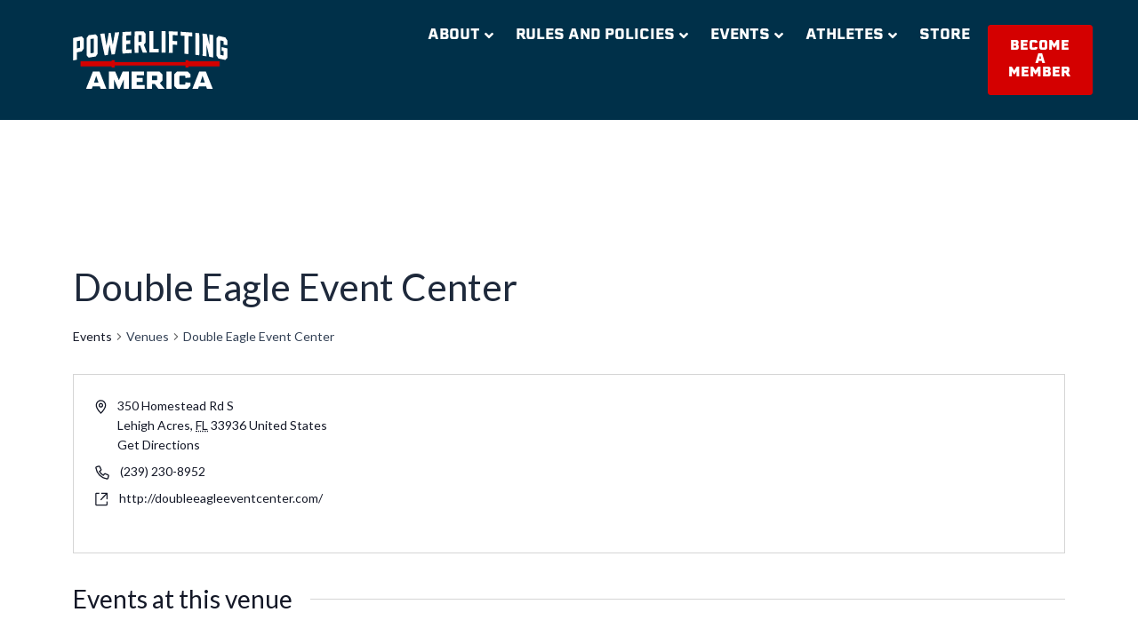

--- FILE ---
content_type: text/css
request_url: https://powerlifting-america.com/wp-content/uploads/elementor/css/post-4571.css?ver=1762461202
body_size: 615
content:
.elementor-4571 .elementor-element.elementor-element-9ed4075{--display:flex;--flex-direction:row;--container-widget-width:calc( ( 1 - var( --container-widget-flex-grow ) ) * 100% );--container-widget-height:100%;--container-widget-flex-grow:1;--container-widget-align-self:stretch;--flex-wrap-mobile:wrap;--justify-content:center;--align-items:stretch;--gap:0px 0px;--row-gap:0px;--column-gap:0px;--flex-wrap:nowrap;--padding-top:5%;--padding-bottom:5%;--padding-left:8%;--padding-right:8%;}.elementor-4571 .elementor-element.elementor-element-9ed4075:not(.elementor-motion-effects-element-type-background), .elementor-4571 .elementor-element.elementor-element-9ed4075 > .elementor-motion-effects-container > .elementor-motion-effects-layer{background-color:#FFFFFF;}.elementor-4571 .elementor-element.elementor-element-5323773a{--grid-template-columns:repeat(3, auto);--grid-column-gap:15px;--grid-row-gap:7px;}.elementor-4571 .elementor-element.elementor-element-5323773a .elementor-widget-container{text-align:center;}.elementor-4571 .elementor-element.elementor-element-5323773a.elementor-element{--align-self:center;}.elementor-4571 .elementor-element.elementor-element-5323773a .elementor-social-icon{background-color:#868686;}.elementor-4571 .elementor-element.elementor-element-7f72880f{--display:flex;--flex-direction:column;--container-widget-width:100%;--container-widget-height:initial;--container-widget-flex-grow:0;--container-widget-align-self:initial;--flex-wrap-mobile:wrap;}.elementor-widget-text-editor{color:var( --e-global-color-text );font-family:var( --e-global-typography-text-font-family ), Sans-serif;font-weight:var( --e-global-typography-text-font-weight );}.elementor-widget-text-editor.elementor-drop-cap-view-stacked .elementor-drop-cap{background-color:var( --e-global-color-primary );}.elementor-widget-text-editor.elementor-drop-cap-view-framed .elementor-drop-cap, .elementor-widget-text-editor.elementor-drop-cap-view-default .elementor-drop-cap{color:var( --e-global-color-primary );border-color:var( --e-global-color-primary );}.elementor-4571 .elementor-element.elementor-element-573d9373{text-align:center;color:#CECECE;font-family:"erbaum", Sans-serif;font-size:0.8rem;font-weight:400;}.elementor-4571 .elementor-element.elementor-element-7713a572{--display:flex;--min-height:45px;--flex-direction:column;--container-widget-width:calc( ( 1 - var( --container-widget-flex-grow ) ) * 100% );--container-widget-height:initial;--container-widget-flex-grow:0;--container-widget-align-self:initial;--flex-wrap-mobile:wrap;--justify-content:center;--align-items:center;--gap:0px 0px;--row-gap:0px;--column-gap:0px;--padding-top:0%;--padding-bottom:0%;--padding-left:8%;--padding-right:8%;}.elementor-4571 .elementor-element.elementor-element-7713a572:not(.elementor-motion-effects-element-type-background), .elementor-4571 .elementor-element.elementor-element-7713a572 > .elementor-motion-effects-container > .elementor-motion-effects-layer{background-color:var( --e-global-color-secondary );}.elementor-4571 .elementor-element.elementor-element-7713a572.e-con{--align-self:center;}.elementor-widget-heading .elementor-heading-title{font-family:var( --e-global-typography-primary-font-family ), Sans-serif;font-weight:var( --e-global-typography-primary-font-weight );color:var( --e-global-color-primary );}.elementor-4571 .elementor-element.elementor-element-30ad9382.elementor-element{--align-self:center;}.elementor-4571 .elementor-element.elementor-element-30ad9382{text-align:center;}.elementor-4571 .elementor-element.elementor-element-30ad9382 .elementor-heading-title{font-family:var( --e-global-typography-text-font-family ), Sans-serif;font-weight:var( --e-global-typography-text-font-weight );color:#FFFFFF;}.elementor-theme-builder-content-area{height:400px;}.elementor-location-header:before, .elementor-location-footer:before{content:"";display:table;clear:both;}@media(max-width:1024px){.elementor-4571 .elementor-element.elementor-element-9ed4075{--flex-direction:row-reverse;--container-widget-width:initial;--container-widget-height:100%;--container-widget-flex-grow:1;--container-widget-align-self:stretch;--flex-wrap-mobile:wrap-reverse;--flex-wrap:wrap;--padding-top:8%;--padding-bottom:8%;--padding-left:5%;--padding-right:5%;}.elementor-4571 .elementor-element.elementor-element-7713a572{--padding-top:0%;--padding-bottom:0%;--padding-left:5%;--padding-right:5%;}}@media(max-width:767px){.elementor-4571 .elementor-element.elementor-element-9ed4075{--min-height:0px;--flex-direction:row;--container-widget-width:calc( ( 1 - var( --container-widget-flex-grow ) ) * 100% );--container-widget-height:100%;--container-widget-flex-grow:1;--container-widget-align-self:stretch;--flex-wrap-mobile:wrap;--justify-content:center;--align-items:center;--margin-top:20px;--margin-bottom:25px;--margin-left:0px;--margin-right:0px;--padding-top:0%;--padding-bottom:0%;--padding-left:0%;--padding-right:0%;}.elementor-4571 .elementor-element.elementor-element-5323773a{--grid-template-columns:repeat(0, auto);--grid-column-gap:7px;}.elementor-4571 .elementor-element.elementor-element-5323773a > .elementor-widget-container{padding:0px 0px 0px 0px;}.elementor-4571 .elementor-element.elementor-element-5323773a.elementor-element{--align-self:flex-end;}}